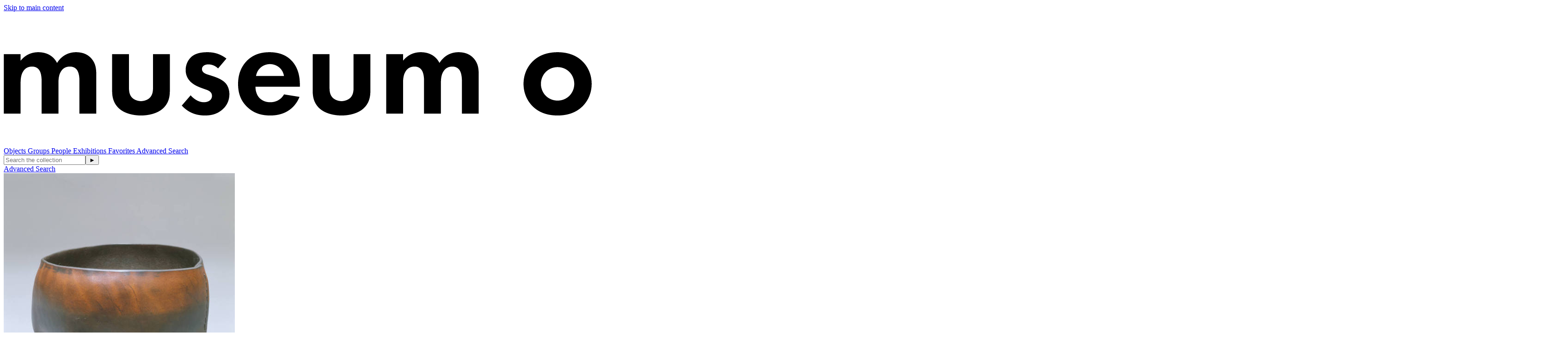

--- FILE ---
content_type: text/html;charset=UTF-8
request_url: http://collections.madmuseum.org/objects/569/opus-15-1982;jsessionid=457A725BF95C650EDE9E892BC4C7CB2B
body_size: 7090
content:
<!DOCTYPE html><html data-locale="en" lang="en" xmlns="http://www.w3.org/1999/xhtml"><head><meta charset="utf-8"><meta content="IE=edge" http-equiv="X-UA-Compatible"><meta content="width=device-width, initial-scale=1, maximum-scale=5" name="viewport"><title>Opus 15. 1982 – Works – The Museum of Arts and Design</title><!-- Favicon for Internal Skin --><link href="/assets/meta/emuseumcore/16cf4acc/images/apple-icon-57x57.png" sizes="57x57" rel="apple-touch-icon"><link href="/assets/meta/emuseumcore/6c7ea896/images/apple-icon-60x60.png" sizes="60x60" rel="apple-touch-icon"><link href="/assets/meta/emuseumcore/b46ef0b7/images/apple-icon-72x72.png" sizes="72x72" rel="apple-touch-icon"><link href="/assets/meta/emuseumcore/8fad805e/images/apple-icon-76x76.png" sizes="76x76" rel="apple-touch-icon"><link href="/assets/meta/emuseumcore/cbc80c5e/images/apple-icon-114x114.png" sizes="114x114" rel="apple-touch-icon"><link href="/assets/meta/emuseumcore/b26cdab7/images/apple-icon-120x120.png" sizes="120x120" rel="apple-touch-icon"><link href="/assets/meta/emuseumcore/323ad633/images/apple-icon-144x144.png" sizes="144x144" rel="apple-touch-icon"><link href="/assets/meta/emuseumcore/f57b2b30/images/apple-icon-152x152.png" sizes="152x152" rel="apple-touch-icon"><link href="/assets/meta/emuseumcore/e5652064/images/apple-icon-180x180.png" sizes="180x180" rel="apple-touch-icon"><link href="/assets/meta/emuseumcore/49e5ee45/images/android-icon-192x192.png" sizes="192x192" type="image/png" rel="icon"><link href="/assets/meta/emuseumcore/deadde15/images/favicon-32x32.png" sizes="32x32" type="image/png" rel="icon"><link href="/assets/meta/emuseumcore/a687444b/images/favicon-96x96.png" sizes="96x96" type="image/png" rel="icon"><link href="/assets/meta/emuseumcore/6eb5c07f/images/favicon-16x16.png" sizes="16x16" type="image/png" rel="icon"><link href="/manifest.json" rel="manifest"><link href="/assets/meta/emuseumcore/9ce78af7/images/favicon.ico" rel="shortcut icon"><meta content="#ffffff" name="msapplication-TileColor"><meta content="/assets/meta/emuseumcore/323ad633/images/ms-icon-144x144.png" name="msapplication-TileImage"><meta content="/assets/meta/emuseumcore/zfa9a554e/images/browserconfig.xml" name="msapplication-config"><meta content="#ffffff" name="theme-color"><link type="text/css" rel="stylesheet" href="/assets/meta/z7ead89f/tapestry5/font_awesome/css/font-awesome.css"><link type="text/css" rel="stylesheet" href="/assets/meta/zc56d9ef8/tapestry5/tapestry.css"><link type="text/css" rel="stylesheet" href="/assets/meta/zdebd789b/tapestry5/exception-frame.css"><link type="text/css" rel="stylesheet" href="/assets/meta/zfdba1e3/tapestry5/tapestry-console.css"><link type="text/css" rel="stylesheet" href="/assets/meta/zcfa7b207/tapestry5/tree.css"><link type="text/css" rel="stylesheet" href="/assets/meta/emuseumcore/z847735e2/jquery/colorbox/example2/colorbox.css"><link type="text/css" rel="stylesheet" href="/assets/meta/core/z3c273e94/typeahead-bootstrap3.css"><link type="text/css" rel="stylesheet" href="/assets/meta/emuseumcore/z2a7b6631/openlayers/ol.css"><style>@import url('https://fonts.googleapis.com/css?family=Lato');
@import url('https://fonts.googleapis.com/css?family=Lora');

:root {
    /* ===== GLOBAL ===== */
    --em-global-maxwidth-layout: 1400px;
    --em-global-color-link: #1a1a1a;
    --em-global-color-linkhover: #8c8585;
    --em-global-color-basedark: #1a1a1a;
    --em-global-color-highlight: #142c71;

    /* ===== TYPOGRAPHY ===== */
    --em-typography-font-body: 'Lato', sans-serif;
    --em-typography-font-title: 'Lora', sans-serif;
    --em-typography-font-basesize: 16px;

    /* ===== HEADER ===== */
    --em-header-padding-vertical: 30px;
    --em-header-color-bg: #363632;
    --em-header-color-text: #ffffff;

    /* ===== FOOTER ===== */
    --em-footer-padding-vertical: 30px;
    --em-footer-color-bg: #f5f5f5;
    --em-footer-color-text: #1a1a1a;

    /* ===== HERO ===== */
    --em-hero-bgposition-top: center;
    --em-hero-height: 500px;

    /* ===== GRID ===== */
    --em-grid-width-gutter: 15px;

    /* ===== DETAIL PAGE */
    --em-mediazone-color-bg: #f5f5f5;

    /* ===== Secret Options ===== */
    --em-mosaicgrid-height-base: 700px;
    --em-global-border-std: 1px solid #ccc;
    --em-global-border-subtle: 1px solid rgba(0,0,0,0.11);
    --em-global-border-bold: 2px solid var(--em-global-color-highlight);
}

/* ===== Secret Option! ===== */
.emuseum-grid-border {
    --em-grid-width-gutter: 0;
}
</style><link media="screen" type="text/css" href="/assets/meta/emuseumcommon/z670cd345/font-awesome/css/font-awesome.min.css" rel="stylesheet"><link media="screen" type="text/css" href="/assets/meta/emuseumcore/zcce47d0e/css/emuseum.scss" rel="stylesheet"><link type="text/css" href="/assets/meta/emuseumcore/z39324568/css/print.scss" rel="stylesheet"><link type="text/css" href="/internal/customcssdispatcher" rel="stylesheet"><meta content="emuseum" name="keywords"><meta content="https://collections.madmuseum.org/objects/569/opus-15-1982" property="og:url"><meta content="Opus 15. 1982" property="og:title"><meta content="https://collections.madmuseum.org/internal/media/dispatcher/53727/full" property="og:image"><!--[if IE 9]><style type="text/css">.pageloading-mask{opacity:0.25;}</style><![endif]--><!--[if lt IE 9]><style type="text/css">.pageloading-mask{filter:alpha(opacity=25);}</style><![endif]--></head><body data-page-initialized="false" class="emuseum em-default-theme   details-page objects-module   emuseum-no-rounded-corners results-grid-two-column emuseum-masonry-grid detail-two-column"><!-- Use em-body-inner as direct child inside body to prevent horizontal scrolling on iOS landscape and leave
             bottomRegion outside of it (modals) --><div class="em-body-inner"><div id="emuseumMainWrap" class="emuseum-main-wrap"><header class="emuseum-header"><a href="#emuseum-main-content" id="emuseum-skip-navigation">Skip to main content</a><div class="header-grid"><div class="logo-container"><div id="emuseum-logo"><a href="/start"><img alt="Logo" src="/internal/media/logodispatcher/Artboard%206.png"></a></div></div><div class="menu-container"><nav id="emuseum-menu" class="nav emuseum-nav" aria-label="eMuseum Main Menu"><a title="Objects" class="nav-link null" href="/collections">
Objects
</a><a title="Groups" class="nav-link null" href="/groups">
Groups
</a><a title="People" class="nav-link null" href="/people">
People
</a><a title="Exhibitions" class="nav-link null" href="/exhibitions">
Exhibitions
</a><a title="Favorites" class="nav-link null" href="/favorites/public">
Favorites
</a><a title="Advanced Search" class="nav-link null" href="/advancedsearch">
Advanced Search
</a><!-- Center Column Layout Search Toggle --><div class="emuseum-search-toggle"><span class="fa fa-search"></span></div></nav><div class="emuseum-menu-toggle"><span class="fa fa-bars"></span></div></div><div class="qs-search-container"><div class="emuseum-quicksearch-wrap"><div class="emuseum-quicksearch-inner"><div class="emuseum-quicksearch"><form accept-charset="UTF-8" data-generator="tapestry/core/form" action="/objects/details.layout.quicksearchform.searchform" method="post" id="searchForm"><input value="nkmWtoCTsUWSZdwd" name="sid" type="hidden"><input value="569" name="t:ac" type="hidden"><input value="QDwwSh9rCsXpVImbTGF6cKwTNH4=:H4sIAAAAAAAA/6WQv0oDQRCHxwMhkE6wsNfSvRSm8E9hUAThEOGwlrm9yWXj3u5lZ88kjZUvYeMTSCp9ghR2voMPYGNhZeHd2QQCotjNfAzz+/g9vMHq+AB2bTIk6Tk8Jo9K857GqS29GJVKXjGhk4O+dfnizmWWEXtgB13rMoEFygEJj0VF3bQrpHWkVSISZBK9pIIo/YkinW7G5Mti62Lefl1//gxgJYK2tMY7q88wJw9r0RCvMdRosjD2Tplsf1JUeDn+3+69v7qfOyuJOS6TXDEra+azdKf/cf8SAEyKcQe2f+nD9YfG4fBHB2nzwhoynkUT6pcV7uL3jafH26MAgghaUqvq+jQdwU1TLWnKK1BX26C6ytZ3+mVnYfwCR3wyVgwCAAA=" name="t:formdata" type="hidden"><input autocomplete="off" placeholder="Search the collection" aria-label="Keyword Search" id="quicksearchsuggest" class="form-control" name="quicksearchsuggest" type="text"><input value="►" id="submit_0" class="butgo" data-submit-mode="normal" name="submit_0" type="submit"><span class="fa fa-search qs-icon"></span></form></div><a class="advancedsearch-link" href="/advancedsearch">
Advanced Search
</a></div></div><div class="emuseum-search-toggle"><span class="fa fa-search"></span></div></div></div></header><main id="emuseum-main-content" class="emuseum-content emuseum-boxed"><!-- The content header shows unless set to "false" in page template. --><!-- Default theme big search box --><div class="emuseum-detail-item primary-detail-item no-result-context"><div id="detailView" typeof="schema:VisualArtwork" itemtype="//schema.org/VisualArtwork" itemscope="" class="emuseum-detail-inner"><div class="detail-grid emuseum-css-grid"><div class="media-wrapper grid-child"><div class="detail-item-img "><div class="media-zone clickZone" data-container-type="zone" id="mediaZone"><div style="max-height:nullpx; max-width:500px; padding-bottom:0%" class="emuseum-img-wrap  width-img-wrap " data-mediatype-id="41"><div class="emuseum-loading"><i aria-hidden="true" class="fa fa-spinner fa-spin"></i></div><img src="/internal/media/dispatcher/53727/preview" alt="Photo: Ed Watkins, 2007" class=""></div><!-- Zoom --><!-- Fullsize image --><!-- Any size --><!-- Image --><!-- Audio --><!-- Video --><!-- Document --><!-- Unknown/unsupported media type --></div><div><div class="detail-actions-wrapper"><div class="detail-actions"><span id="da-mediaoverlay" class="detail-action"><a rel="nofollow" href="#"><span class="fa fa-arrows-alt em-icon"></span><span>Expand</span></a></span><span class="detail-action"><a rel="nofollow" title="Sign in" href="/users/login?from=%25252Fobjects%25252F569%25252Fopus-15-1982"><span class="fa fa-heart em-icon"></span><span>Favorite</span></a></span><span class="reportsController detail-action"><a rel="nofollow" class="multi-reports-button" target="_blank" href="/objects/details.detail.detailactions.detailviewreportscontroller:generatereport/2/Objects/67836?sid=nkmWtoCTsUWSZdwd&amp;t:ac=569"><span aria-hidden="true" class="fa fa-file-pdf-o em-icon"></span><span>View PDF</span></a></span></div><div data-dismiss-url="/objects/details.detail.detailactions.alerts:dismiss?sid=nkmWtoCTsUWSZdwd&amp;t:ac=569" data-show-dismiss-all="false" data-container-type="alerts"></div></div></div><div style="display: none"><div id="media-overlay" class="media-overlay single-media"><div class="overlayTitle"><div class="result-title">Opus 15. 1982</div></div><button aria-label="Previous" class="prev"><span class="fa fa-angle-left em-icon"></span><span class="sr-only sr-only-focusable" aria-hidden="true">Previous</span></button><button aria-label="Next" class="next"><span class="fa fa-angle-right em-icon"></span><span class="sr-only sr-only-focusable" aria-hidden="true">Next</span></button><div data-container-type="zone" id="overlayMediaZone"><div style="max-height:none; max-width:none;" class="emuseum-img-wrap width-img-wrap" data-mediatype-id="41"><img src="/internal/media/dispatcher/53727/full" alt="Photo: Ed Watkins, 2007" class=""></div><div class="media-info-section"><div class="media-info"><span aria-hidden="true" class="fa fa-info em-icon media-info-toggle"></span><div class="media-info-content">
Photo: Ed Watkins, 2007
<br></div></div></div><!-- Zoom --><!-- Fullsize image --><!-- Any size --><!-- Image --><!-- Audio --><!-- Video --><!-- Document --><!-- Unknown/unsupported media type --></div></div></div></div></div><div class="tombstone-wrapper grid-child"><div class="detail-item-details"><div class="item-details-inner"><div class="detailField titleField"><h1 property="name" itemprop="name">Opus 15. 1982</h1></div><div class="detailField peopleField"><span class="detailFieldLabel">Artist</span><span class="detailFieldValue"><a property="url" itemprop="url" href="/people/475/marc-goldring"><span property="name" itemprop="name">
Marc Goldring
</span></a><span> (United States, b. 1945)</span></span></div><div class="detailField displayDateField"><span class="detailFieldLabel">Date</span><span property="dateCreated" itemprop="dateCreated" class="detailFieldValue">1982</span></div><div class="detailField mediumField"><span class="detailFieldLabel">Materials</span><span property="artMedium" itemprop="artMedium" class="detailFieldValue">Domestic cowhide leather</span></div><span class="detailField toggleField textEntriesField"><span class="toggleLabel detailFieldLabel"><span class="toggleIcon"></span><span>Techniques</span></span><span class="toggleContent"><div class="detailField"><label>Techniques</label><div>Hot water formed</div></div></span></span><div class="detailField dimensionsField"><span class="detailFieldLabel">Dimensions</span><span class="detailFieldValue">5 1/4 x 6 1/2 x 6 3/4 in. (13.3 x 16.5 x 17.1 cm)<br>
Other: 0.3lb. (0.1kg)<br></span></div><div class="detailField creditlineField"><span class="detailFieldLabel">Credit Line</span><span class="detailFieldValue">Museum of Arts and Design, New York; gift of Dr. and Mrs. Isidore Samuels, 1991</span></div><div class="detailField invnoField"><span class="detailFieldLabel">Object Number</span><span class="detailFieldValue">1991.22.10</span></div><div class="detailField onviewField"><div class="detailFieldLabel"><span>Display Status</span></div><span class="detailFieldValue {eognl:detailed.onview == 1 ? 'on-view' : 'not-on-view'}">Not on view</span></div><!-- this content is rendered in the tab at the bottom of the page --><div class="detailField nameField"><span class="detailFieldLabel">Object</span><span class="detailFieldValue"><a href="/search/*/objects?filter=name%3AVessel">Vessel</a></span></div><div class="detailField classificationField"><span class="detailFieldLabel">Classifications</span><span property="artForm" itemprop="artForm" class="detailFieldValue">Fur/Feathers/Leather/Bone</span></div><div><div class="emuseum-detail-category detailField thesconceptsField"><div class="detail-category-label"><span>Terms</span></div><ul class="comma-list"><li><span>Vessels</span></li></ul></div></div><!-- remove thes-path-flat class to display as indented tree --><!--
                                <t:thesaurustermspath t:concepts="current" t:excludebroadest="1"
                                    class="thes-path-flat">
                                    <p:label>
                                        <t:fieldlabel module="module" fieldId="field.id" viewconfigtype="itemview" />
                                    </p:label>
                                </t:thesaurustermspath>
                                --></div></div></div><div class="more-details-wrapper grid-child"><ul id="exploreTabs" class="nav emuseum-tab-list"><li class="nav-item"><a rel="nofollow" href="#similarWorksTab" data-toggle="tab" id="similar-works-tab" class="nav-link active trigger-iso-relayout">
Discover More
</a></li></ul><div id="exploreTabsContent" class="tab-content"><div aria-labelledby="similar-works-tab" role="tabpanel" id="similarWorksTab" class="tab-pane active"><div><div id="imagesView"><div id="timagesview" perRow="4" class="row flexgrid emuseum-img-grid"><div data-emuseum-id="67143" class="result item grid-item col-lg-3 col-md-4 col-sm-4 col-6"><div class="grid-item-inner"><div class="primaryMedia img-wrap"><a href="/objects/487/begauge"><div style="max-height:nullpx; max-width:327px; padding-bottom:126.94214582443237%" class="emuseum-img-wrap  width-img-wrap emuseum-ratio-wrapper" data-mediatype-id="41"><div class="emuseum-loading"><i aria-hidden="true" class="fa fa-spinner fa-spin"></i></div><img src="/internal/media/dispatcher/52783/thumbnail" alt="Photo: George Erml" class=""></div><!-- Zoom --><!-- Fullsize image --><!-- Any size --><!-- Image --><!-- Audio --><!-- Video --><!-- Document --><!-- Unknown/unsupported media type --></a></div><div class="texts-wrap"><div class="primaryMaker text-wrap">Kevin Cannon</div><div class="title text-wrap"><a class="" href="/objects/487/begauge">Begauge</a></div><div class="displayDate text-wrap">1984</div><div class="invno text-wrap">1987.17</div><!-- Placeholder or empty value field --><span class="shareToolbar text-wrap holder-cell"></span></div></div></div><div data-emuseum-id="68894" class="result item grid-item col-lg-3 col-md-4 col-sm-4 col-6"><div class="grid-item-inner"><div class="primaryMedia img-wrap"><a href="/objects/4320/pilot"><div style="max-height:nullpx; max-width:327px; padding-bottom:77.734375%" class="emuseum-img-wrap  width-img-wrap emuseum-ratio-wrapper" data-mediatype-id="41"><div class="emuseum-loading"><i aria-hidden="true" class="fa fa-spinner fa-spin"></i></div><img src="/internal/media/dispatcher/53812/thumbnail" alt="Photo Credit: Ed Watkins, 2007 " class=""></div><!-- Zoom --><!-- Fullsize image --><!-- Any size --><!-- Image --><!-- Audio --><!-- Video --><!-- Document --><!-- Unknown/unsupported media type --></a></div><div class="texts-wrap"><div class="primaryMaker text-wrap">Paul Villinski</div><div class="title text-wrap"><a class="" href="/objects/4320/pilot">Pilot</a></div><div class="displayDate text-wrap">1995</div><div class="invno text-wrap">2006.22a-f</div><!-- Placeholder or empty value field --><span class="shareToolbar text-wrap holder-cell"></span></div></div></div><div data-emuseum-id="67296" class="result item grid-item col-lg-3 col-md-4 col-sm-4 col-6"><div class="grid-item-inner"><div class="primaryMedia img-wrap"><a href="/objects/5377/burbot-goblet"><div style="max-height:nullpx; max-width:327px; padding-bottom:150.88409185409546%" class="emuseum-img-wrap  width-img-wrap emuseum-ratio-wrapper" data-mediatype-id="41"><div class="emuseum-loading"><i aria-hidden="true" class="fa fa-spinner fa-spin"></i></div><img src="/internal/media/dispatcher/60841/thumbnail" alt="Burbot Goblet" class=""></div><!-- Zoom --><!-- Fullsize image --><!-- Any size --><!-- Image --><!-- Audio --><!-- Video --><!-- Document --><!-- Unknown/unsupported media type --></a></div><div class="texts-wrap"><div class="primaryMaker text-wrap">Fran Reed</div><div class="title text-wrap"><a class="" href="/objects/5377/burbot-goblet">Burbot Goblet</a></div><div class="displayDate text-wrap">2007</div><div class="invno text-wrap">2008.2</div><!-- Placeholder or empty value field --><span class="shareToolbar text-wrap holder-cell"></span></div></div></div><div data-emuseum-id="67350" class="result item grid-item col-lg-3 col-md-4 col-sm-4 col-6"><div class="grid-item-inner"><div class="primaryMedia img-wrap"><a href="/objects/3037/christine-was-only-two"><div style="max-height:nullpx; max-width:327px; padding-bottom:100.16694068908691%" class="emuseum-img-wrap  width-img-wrap emuseum-ratio-wrapper" data-mediatype-id="41"><div class="emuseum-loading"><i aria-hidden="true" class="fa fa-spinner fa-spin"></i></div><img src="/internal/media/dispatcher/20930/thumbnail" alt="Photo:  Claudia Sanchez" class=""></div><!-- Zoom --><!-- Fullsize image --><!-- Any size --><!-- Image --><!-- Audio --><!-- Video --><!-- Document --><!-- Unknown/unsupported media type --></a></div><div class="texts-wrap"><div class="primaryMaker text-wrap">Jann Curtis</div><div class="title text-wrap"><a class="" href="/objects/3037/christine-was-only-two">Christine Was Only Two</a></div><div class="displayDate text-wrap">2001</div><div class="invno text-wrap">2002.40.56</div><!-- Placeholder or empty value field --><span class="shareToolbar text-wrap holder-cell"></span></div></div></div><div data-emuseum-id="67367" class="result item grid-item col-lg-3 col-md-4 col-sm-4 col-6"><div class="grid-item-inner"><div class="primaryMedia img-wrap"><a href="/objects/3061/freedom"><div style="max-height:nullpx; max-width:327px; padding-bottom:102.91595458984375%" class="emuseum-img-wrap  width-img-wrap emuseum-ratio-wrapper" data-mediatype-id="41"><div class="emuseum-loading"><i aria-hidden="true" class="fa fa-spinner fa-spin"></i></div><img src="/internal/media/dispatcher/20844/thumbnail" alt="Photo:  Claudia Sanchez" class=""></div><!-- Zoom --><!-- Fullsize image --><!-- Any size --><!-- Image --><!-- Audio --><!-- Video --><!-- Document --><!-- Unknown/unsupported media type --></a></div><div class="texts-wrap"><div class="primaryMaker text-wrap">Michael Lalonde</div><div class="title text-wrap"><a class="" href="/objects/3061/freedom">Freedom</a></div><div class="displayDate text-wrap">2001</div><div class="invno text-wrap">2002.40.10</div><!-- Placeholder or empty value field --><span class="shareToolbar text-wrap holder-cell"></span></div></div></div><div data-emuseum-id="67370" class="result item grid-item col-lg-3 col-md-4 col-sm-4 col-6"><div class="grid-item-inner"><div class="primaryMedia img-wrap"><a href="/objects/3064/remember-to-love"><div style="max-height:nullpx; max-width:327px; padding-bottom:129.0756344795227%" class="emuseum-img-wrap  width-img-wrap emuseum-ratio-wrapper" data-mediatype-id="41"><div class="emuseum-loading"><i aria-hidden="true" class="fa fa-spinner fa-spin"></i></div><img src="/internal/media/dispatcher/53002/thumbnail" alt="Photo Credit: Maggie Nimkin, 2006 " class=""></div><!-- Zoom --><!-- Fullsize image --><!-- Any size --><!-- Image --><!-- Audio --><!-- Video --><!-- Document --><!-- Unknown/unsupported media type --></a></div><div class="texts-wrap"><div class="primaryMaker text-wrap">Aaron Macsai</div><div class="title text-wrap"><a class="" href="/objects/3064/remember-to-love">Remember to Love</a></div><div class="displayDate text-wrap">2001</div><div class="invno text-wrap">2002.40.13a,b</div><!-- Placeholder or empty value field --><span class="shareToolbar text-wrap holder-cell"></span></div></div></div><div data-emuseum-id="67399" class="result item grid-item col-lg-3 col-md-4 col-sm-4 col-6"><div class="grid-item-inner"><div class="primaryMedia img-wrap"><a href="/objects/3096/sanctuary"><div style="max-height:nullpx; max-width:327px; padding-bottom:101.01009607315063%" class="emuseum-img-wrap  width-img-wrap emuseum-ratio-wrapper" data-mediatype-id="41"><div class="emuseum-loading"><i aria-hidden="true" class="fa fa-spinner fa-spin"></i></div><img src="/internal/media/dispatcher/20906/thumbnail" alt="Photo:  Claudia Sanchez" class=""></div><!-- Zoom --><!-- Fullsize image --><!-- Any size --><!-- Image --><!-- Audio --><!-- Video --><!-- Document --><!-- Unknown/unsupported media type --></a></div><div class="texts-wrap"><div class="primaryMaker text-wrap">Joanne Williams</div><div class="title text-wrap"><a class="" href="/objects/3096/sanctuary">Sanctuary</a></div><div class="displayDate text-wrap">2001</div><div class="invno text-wrap">2002.40.44</div><!-- Placeholder or empty value field --><span class="shareToolbar text-wrap holder-cell"></span></div></div></div><div data-emuseum-id="67786" class="result item grid-item col-lg-3 col-md-4 col-sm-4 col-6"><div class="grid-item-inner"><div class="primaryMedia img-wrap"><a href="/objects/4105/connections"><div style="max-height:nullpx; max-width:327px; padding-bottom:110.66433191299438%" class="emuseum-img-wrap  width-img-wrap emuseum-ratio-wrapper" data-mediatype-id="41"><div class="emuseum-loading"><i aria-hidden="true" class="fa fa-spinner fa-spin"></i></div><img src="/internal/media/dispatcher/53069/thumbnail" alt="Photo Credit: David Behl " class=""></div><!-- Zoom --><!-- Fullsize image --><!-- Any size --><!-- Image --><!-- Audio --><!-- Video --><!-- Document --><!-- Unknown/unsupported media type --></a></div><div class="texts-wrap"><div class="primaryMaker text-wrap">Jackie Larson Bread</div><div class="title text-wrap"><a class="" href="/objects/4105/connections">Connections</a></div><div class="displayDate text-wrap">2005</div><div class="invno text-wrap">2005.40</div><!-- Placeholder or empty value field --><span class="shareToolbar text-wrap holder-cell"></span></div></div></div><div data-emuseum-id="67922" class="result item grid-item col-lg-3 col-md-4 col-sm-4 col-6"><div class="grid-item-inner"><div class="primaryMedia img-wrap"><a href="/objects/678/pas-de-deux"><div style="max-height:nullpx; max-width:327px; padding-bottom:85.34850478172302%" class="emuseum-img-wrap  width-img-wrap emuseum-ratio-wrapper" data-mediatype-id="41"><div class="emuseum-loading"><i aria-hidden="true" class="fa fa-spinner fa-spin"></i></div><img src="/internal/media/dispatcher/12035/thumbnail" alt="Pas de Deux" class=""></div><!-- Zoom --><!-- Fullsize image --><!-- Any size --><!-- Image --><!-- Audio --><!-- Video --><!-- Document --><!-- Unknown/unsupported media type --></a></div><div class="texts-wrap"><div class="primaryMaker text-wrap">Gaza Bowen</div><div class="title text-wrap"><a class="" href="/objects/678/pas-de-deux">Pas de Deux</a></div><div class="displayDate text-wrap">1987</div><div class="invno text-wrap">1991.74</div><!-- Placeholder or empty value field --><span class="shareToolbar text-wrap holder-cell"></span></div></div></div><div data-emuseum-id="67991" class="result item grid-item col-lg-3 col-md-4 col-sm-4 col-6"><div class="grid-item-inner"><div class="primaryMedia img-wrap"><a href="/objects/759/cylinder-form"><div style="max-height:nullpx; max-width:327px; padding-bottom:130.16948699951172%" class="emuseum-img-wrap  width-img-wrap emuseum-ratio-wrapper" data-mediatype-id="41"><div class="emuseum-loading"><i aria-hidden="true" class="fa fa-spinner fa-spin"></i></div><img src="/internal/media/dispatcher/52533/thumbnail" alt="Photo Credit: Eva Heyd " class=""></div><!-- Zoom --><!-- Fullsize image --><!-- Any size --><!-- Image --><!-- Audio --><!-- Video --><!-- Document --><!-- Unknown/unsupported media type --></a></div><div class="texts-wrap"><div class="primaryMaker text-wrap">Ken Carlson</div><div class="title text-wrap"><a class="" href="/objects/759/cylinder-form">Cylinder Form</a></div><div class="displayDate text-wrap">1985</div><div class="invno text-wrap">1992.25.1</div><!-- Placeholder or empty value field --><span class="shareToolbar text-wrap holder-cell"></span></div></div></div><div data-emuseum-id="68018" class="result item grid-item col-lg-3 col-md-4 col-sm-4 col-6"><div class="grid-item-inner"><div class="primaryMedia img-wrap"><a href="/objects/797/florida-doe"><div style="max-height:nullpx; max-width:327px; padding-bottom:124.67532157897949%" class="emuseum-img-wrap  width-img-wrap emuseum-ratio-wrapper" data-mediatype-id="41"><div class="emuseum-loading"><i aria-hidden="true" class="fa fa-spinner fa-spin"></i></div><img src="/internal/media/dispatcher/53729/thumbnail" alt="Photo Credit: Ed Watkins, 2007 " class=""></div><!-- Zoom --><!-- Fullsize image --><!-- Any size --><!-- Image --><!-- Audio --><!-- Video --><!-- Document --><!-- Unknown/unsupported media type --></a></div><div class="texts-wrap"><div class="primaryMaker text-wrap">Sherry Markovitz</div><div class="title text-wrap"><a class="" href="/objects/797/florida-doe">Florida Doe</a></div><div class="displayDate text-wrap">1984</div><div class="invno text-wrap">1992.53</div><!-- Placeholder or empty value field --><span class="shareToolbar text-wrap holder-cell"></span></div></div></div><div data-emuseum-id="68386" class="result item grid-item col-lg-3 col-md-4 col-sm-4 col-6"><div class="grid-item-inner"><div class="primaryMedia img-wrap"><a href="/objects/1232/a-history-as-told-by-a-friend"><div style="max-height:nullpx; max-width:327px; padding-bottom:79.3333351612091%" class="emuseum-img-wrap  width-img-wrap emuseum-ratio-wrapper" data-mediatype-id="41"><div class="emuseum-loading"><i aria-hidden="true" class="fa fa-spinner fa-spin"></i></div><img src="/internal/media/dispatcher/16384/thumbnail" alt="Photo: Ed Watkins, 2008" class=""></div><!-- Zoom --><!-- Fullsize image --><!-- Any size --><!-- Image --><!-- Audio --><!-- Video --><!-- Document --><!-- Unknown/unsupported media type --></a></div><div class="texts-wrap"><div class="primaryMaker text-wrap">Marilyn Meltzer</div><div class="title text-wrap"><a class="" href="/objects/1232/a-history-as-told-by-a-friend">A History: As Told By A Friend</a></div><div class="displayDate text-wrap">1991</div><div class="invno text-wrap">1997.10a-d</div><!-- Placeholder or empty value field --><span class="shareToolbar text-wrap holder-cell"></span></div></div></div></div></div><!-- Objects views --><!-- People views --><!-- Exhibitions views --><!-- Bibliography views --><!-- Sites views --><!-- Media views --><!--  Events views --><!--  Loans views --></div></div></div></div></div></div></div></main><footer><div class="emuseum-footer"><div class="emuseum-footer-container clearfix"><div class="emuseum-footer-menu"><div class="emuseum-footer-links list-inline"></div></div><div class="emuseum-footer-info"><!--
                                    <div class="footer-logo">
                                        <a href="http://www.gallerysystems.com">
                                            <img src="${asset:images/gs-logo.png}"
                                                alt="${message:gallery-systems-logo-alt}" />
                                        </a>
                                    </div>
                                    --><div class="footer-title"><a href="/start">The Museum of Arts and Design</a></div></div></div><div class="emuseum-footer-container clearfix"><div class="emuseum-copyright-wrap"><div class="footer-copyright">
Copyright ©
<span id="currentYear"><script>
document.getElementById('currentYear').appendChild(
document.createTextNode(
new Date().getFullYear()
)
);
</script></span>
The Museum of Arts and Design
</div></div><div class="emuseum-powered-by-wrap"><div id="emuseum-poweredby"><a class="powered-by-link" target="_blank" rel="noopener noreferrer" href="http://www.gallerysystems.com"><span>
Powered by
<span class="powered-by-name">eMuseum</span></span></a></div></div></div></div></footer><!-- Used mainly for context panel --></div><!-- end main wrap --></div><!-- end em-body-inner --><!-- Back to top Default Theme Only --><div id="em-back-to-top"><span class="em-icon fa fa-angle-up"></span></div><div></div><!-- Google tag (gtag.js) -->
<script async src="https://www.googletagmanager.com/gtag/js?id=G-WFRC4CN9WS"></script>
<script>
  window.dataLayer = window.dataLayer || [];
  function gtag(){dataLayer.push(arguments);}
  gtag('js', new Date());

  gtag('config', 'G-WFRC4CN9WS');
</script><script type="text/javascript">var require = {"shim":{"t5/core/typeahead":["jquery"]},"baseUrl":"/modules.gz"};
</script><script src="/assets/stack/z2edb2183/en/core.js" type="text/javascript"></script><script type="text/javascript">require(["t5/core/pageinit"], function(pi) { pi(["/assets/meta/emuseumcore/zefc1a4dd/js/emuseum.js"], ["emuseum/IsoGrid:init",["t5/core/autocomplete",{"id":"quicksearchsuggest","url":"/objects/details.layout.quicksearchform.quicksearchsuggest:autocomplete?sid=nkmWtoCTsUWSZdwd&t:ac=569","minChars":1,"limit":10}],"t5/core/forms","emuseum/QuickSearch","t5/core/zone",["emuseum/MediaDownload","daMediaZone","/objects/details.detail.detailactions.mediadownload:update-da-media-zone/MEDIAID?sid=nkmWtoCTsUWSZdwd&t:ac=569"],["emuseum/MediaDownload","daMediaZone","/objects/details.detail.mediaoverlay.primarymediaoverlay.imageviewer.mediadownload_0:update-da-media-zone/MEDIAID?sid=nkmWtoCTsUWSZdwd&t:ac=569"],["emuseum/MediaOverlay","secondary-media",false]]); });</script></body></html>